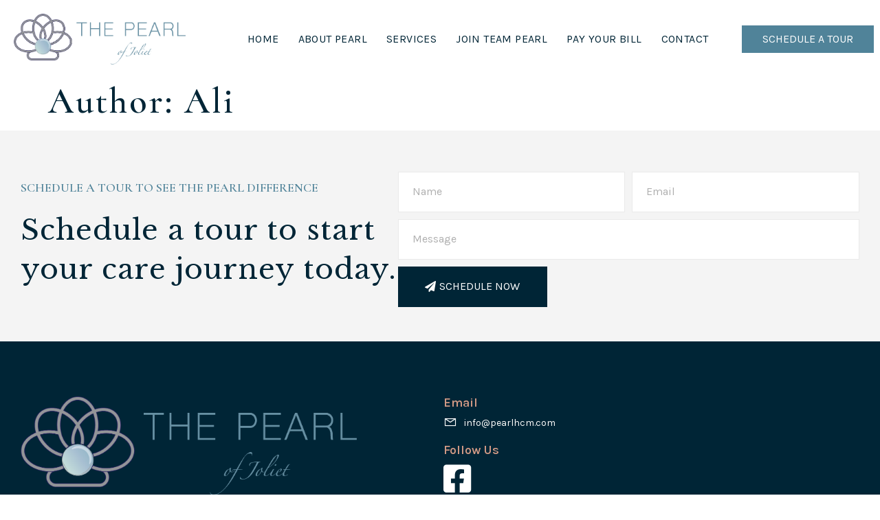

--- FILE ---
content_type: text/css
request_url: https://pearljoliet.com/wp-content/uploads/elementor/css/post-95.css?ver=1752776075
body_size: 883
content:
.elementor-kit-95{--e-global-color-primary:#002536;--e-global-color-secondary:#FFFFFF;--e-global-color-text:#7A7A7A;--e-global-color-accent:#508399;--e-global-color-8903f70:#002536;--e-global-color-b8a61c2:#508399;--e-global-color-50e49af:#01204700;--e-global-color-6b84cb6:#FFFFFF;--e-global-color-04b66f6:#F4F4F4;--e-global-color-b5b11e5:#002536;--e-global-color-ad9ba76:#EAEAEA;--e-global-typography-primary-font-family:"Cormorant";--e-global-typography-primary-font-weight:600;--e-global-typography-secondary-font-family:"Cormorant";--e-global-typography-secondary-font-weight:600;--e-global-typography-text-font-family:"Karla";--e-global-typography-text-font-size:16px;--e-global-typography-text-font-weight:400;--e-global-typography-accent-font-family:"Karla";--e-global-typography-accent-font-size:14px;--e-global-typography-accent-font-weight:400;--e-global-typography-8c437ab-font-family:"Cormorant";--e-global-typography-8c437ab-font-size:52px;--e-global-typography-8c437ab-font-weight:600;--e-global-typography-8c437ab-text-transform:uppercase;--e-global-typography-8c437ab-line-height:1em;--e-global-typography-8c437ab-letter-spacing:3px;--e-global-typography-bb09ac0-font-family:"Cormorant";--e-global-typography-bb09ac0-font-size:42px;--e-global-typography-bb09ac0-font-weight:600;--e-global-typography-bb09ac0-text-transform:uppercase;--e-global-typography-bb09ac0-line-height:1em;--e-global-typography-bb09ac0-letter-spacing:1px;--e-global-typography-7814313-font-family:"Cormorant";--e-global-typography-7814313-font-size:26px;--e-global-typography-7814313-font-weight:600;--e-global-typography-7814313-line-height:1.2em;--e-global-typography-d23295a-font-family:"Cormorant";--e-global-typography-d23295a-font-size:26px;--e-global-typography-d23295a-font-weight:800;--e-global-typography-d23295a-text-transform:uppercase;--e-global-typography-d23295a-line-height:1.1em;--e-global-typography-d23295a-letter-spacing:1px;--e-global-typography-b13b038-font-family:"Cormorant";--e-global-typography-b13b038-font-size:18px;--e-global-typography-b13b038-font-weight:800;--e-global-typography-b13b038-text-transform:uppercase;--e-global-typography-b13b038-letter-spacing:1px;--e-global-typography-2564117-font-family:"Cormorant";--e-global-typography-2564117-font-size:38px;--e-global-typography-2564117-font-weight:400;--e-global-typography-2564117-text-transform:capitalize;--e-global-typography-2564117-font-style:italic;--e-global-typography-2564117-line-height:1em;--e-global-typography-c28e7da-font-family:"Cormorant";--e-global-typography-c28e7da-font-size:20px;--e-global-typography-c28e7da-font-weight:800;--e-global-typography-6b4fb71-font-family:"Karla";--e-global-typography-6b4fb71-font-size:20px;--e-global-typography-6b4fb71-font-weight:600;--e-global-typography-6b4fb71-text-transform:uppercase;--e-global-typography-5f08d8c-font-family:"Cormorant";--e-global-typography-5f08d8c-font-size:32px;--e-global-typography-5f08d8c-font-weight:600;--e-global-typography-5f08d8c-text-transform:uppercase;--e-global-typography-5f08d8c-line-height:1em;--e-global-typography-5f08d8c-letter-spacing:1px;--e-global-typography-a8a3637-font-family:"Cormorant";--e-global-typography-a8a3637-font-size:32px;--e-global-typography-a8a3637-font-weight:600;--e-global-typography-a8a3637-line-height:1em;--e-global-typography-88838c4-font-family:"Cormorant";--e-global-typography-88838c4-font-size:21px;--e-global-typography-88838c4-font-weight:800;--e-global-typography-88838c4-line-height:1.2em;--e-global-typography-e45f09f-font-family:"Cormorant";--e-global-typography-e45f09f-font-size:24px;--e-global-typography-e45f09f-font-weight:600;--e-global-typography-e45f09f-text-transform:uppercase;--e-global-typography-e45f09f-line-height:1em;--e-global-typography-b236808-font-family:"Karla";--e-global-typography-b236808-font-size:18px;--e-global-typography-b236808-font-weight:600;--e-global-typography-b236808-line-height:1em;--e-global-typography-35ada39-font-family:"Karla";--e-global-typography-35ada39-font-size:14px;--e-global-typography-35ada39-font-weight:400;--e-global-typography-21a144d-font-family:"Cormorant";--e-global-typography-21a144d-font-size:302px;--e-global-typography-21a144d-font-weight:800;--e-global-typography-21a144d-line-height:1em;--e-global-typography-ed5c671-font-family:"Cormorant Garamond";--e-global-typography-ed5c671-font-size:20px;--e-global-typography-ed5c671-font-weight:400;--e-global-typography-ed5c671-text-transform:uppercase;color:var( --e-global-color-text );font-family:"Karla", Sans-serif;font-size:16px;font-weight:400;}.elementor-kit-95 a{color:var( --e-global-color-b8a61c2 );}.elementor-kit-95 h1{color:var( --e-global-color-8903f70 );font-family:"Cormorant", Sans-serif;font-size:52px;font-weight:600;line-height:1em;letter-spacing:3px;}.elementor-kit-95 h2{color:var( --e-global-color-8903f70 );font-family:"Cormorant", Sans-serif;font-size:42px;font-weight:600;line-height:1em;letter-spacing:1px;}.elementor-kit-95 h3{color:var( --e-global-color-8903f70 );font-family:"Cormorant", Sans-serif;font-size:32px;font-weight:600;line-height:1em;letter-spacing:1px;}.elementor-kit-95 h4{color:var( --e-global-color-8903f70 );font-family:"Cormorant", Sans-serif;font-size:26px;font-weight:800;line-height:1em;letter-spacing:1px;}.elementor-kit-95 h5{color:var( --e-global-color-8903f70 );font-family:"Cormorant", Sans-serif;font-size:20px;font-weight:800;}.elementor-kit-95 h6{color:var( --e-global-color-8903f70 );font-family:"Karla", Sans-serif;font-size:18px;font-weight:600;}.elementor-kit-95 button,.elementor-kit-95 input[type="button"],.elementor-kit-95 input[type="submit"],.elementor-kit-95 .elementor-button{font-family:var( --e-global-typography-text-font-family ), Sans-serif;font-size:var( --e-global-typography-text-font-size );font-weight:var( --e-global-typography-text-font-weight );color:var( --e-global-color-6b84cb6 );background-color:var( --e-global-color-8903f70 );border-style:solid;border-width:0px 0px 0px 0px;border-radius:0px 0px 0px 0px;padding:16px 030px 16px 30px;}.elementor-kit-95 button:hover,.elementor-kit-95 button:focus,.elementor-kit-95 input[type="button"]:hover,.elementor-kit-95 input[type="button"]:focus,.elementor-kit-95 input[type="submit"]:hover,.elementor-kit-95 input[type="submit"]:focus,.elementor-kit-95 .elementor-button:hover,.elementor-kit-95 .elementor-button:focus{background-color:var( --e-global-color-b5b11e5 );}.elementor-kit-95 label{color:var( --e-global-color-b8a61c2 );font-family:"Karla", Sans-serif;font-size:18px;font-weight:600;line-height:2.3em;}.elementor-kit-95 input:not([type="button"]):not([type="submit"]),.elementor-kit-95 textarea,.elementor-kit-95 .elementor-field-textual{font-family:var( --e-global-typography-text-font-family ), Sans-serif;font-size:var( --e-global-typography-text-font-size );font-weight:var( --e-global-typography-text-font-weight );color:var( --e-global-color-text );border-style:solid;border-width:1px 1px 1px 1px;border-color:var( --e-global-color-ad9ba76 );border-radius:0px 0px 0px 0px;}.elementor-section.elementor-section-boxed > .elementor-container{max-width:1140px;}.e-con{--container-max-width:1140px;}.elementor-widget:not(:last-child){margin-bottom:20px;}.elementor-element{--widgets-spacing:20px;}{}h1.entry-title{display:var(--page-title-display);}.elementor-kit-95 e-page-transition{background-color:#FFBC7D;}.site-header{padding-inline-end:0px;padding-inline-start:0px;}@media(max-width:1024px){.elementor-kit-95 button,.elementor-kit-95 input[type="button"],.elementor-kit-95 input[type="submit"],.elementor-kit-95 .elementor-button{font-size:var( --e-global-typography-text-font-size );}.elementor-kit-95 input:not([type="button"]):not([type="submit"]),.elementor-kit-95 textarea,.elementor-kit-95 .elementor-field-textual{font-size:var( --e-global-typography-text-font-size );}.elementor-section.elementor-section-boxed > .elementor-container{max-width:1024px;}.e-con{--container-max-width:1024px;}}@media(max-width:767px){.elementor-kit-95{--e-global-typography-8c437ab-font-size:42px;--e-global-typography-bb09ac0-font-size:32px;--e-global-typography-2564117-font-size:20px;--e-global-typography-21a144d-font-size:182px;}.elementor-kit-95 button,.elementor-kit-95 input[type="button"],.elementor-kit-95 input[type="submit"],.elementor-kit-95 .elementor-button{font-size:var( --e-global-typography-text-font-size );}.elementor-kit-95 input:not([type="button"]):not([type="submit"]),.elementor-kit-95 textarea,.elementor-kit-95 .elementor-field-textual{font-size:var( --e-global-typography-text-font-size );}.elementor-section.elementor-section-boxed > .elementor-container{max-width:767px;}.e-con{--container-max-width:767px;}}

--- FILE ---
content_type: text/css
request_url: https://pearljoliet.com/wp-content/uploads/elementor/css/post-157.css?ver=1752780627
body_size: 1624
content:
.elementor-157 .elementor-element.elementor-element-266b3904 > .elementor-container{max-width:1290px;}.elementor-157 .elementor-element.elementor-element-266b3904 > .elementor-container > .elementor-column > .elementor-widget-wrap{align-content:center;align-items:center;}.elementor-157 .elementor-element.elementor-element-266b3904:not(.elementor-motion-effects-element-type-background), .elementor-157 .elementor-element.elementor-element-266b3904 > .elementor-motion-effects-container > .elementor-motion-effects-layer{background-color:var( --e-global-color-6b84cb6 );}.elementor-157 .elementor-element.elementor-element-266b3904{transition:background 0.3s, border 0.3s, border-radius 0.3s, box-shadow 0.3s;padding:15px 0px 15px 0px;z-index:2;}.elementor-157 .elementor-element.elementor-element-266b3904 > .elementor-background-overlay{transition:background 0.3s, border-radius 0.3s, opacity 0.3s;}.elementor-157 .elementor-element.elementor-element-4f80c4a6.elementor-column > .elementor-widget-wrap{justify-content:center;}.elementor-157 .elementor-element.elementor-element-4f80c4a6 > .elementor-widget-wrap > .elementor-widget:not(.elementor-widget__width-auto):not(.elementor-widget__width-initial):not(:last-child):not(.elementor-absolute){margin-bottom:0px;}.elementor-157 .elementor-element.elementor-element-4f80c4a6 > .elementor-element-populated{margin:0px 50px 0px 0px;--e-column-margin-right:50px;--e-column-margin-left:0px;padding:5px 0px 5px 0px;}.elementor-157 .elementor-element.elementor-element-15585cf8{text-align:center;width:var( --container-widget-width, 100% );max-width:100%;--container-widget-width:100%;--container-widget-flex-grow:0;}.elementor-157 .elementor-element.elementor-element-15585cf8 img{width:100%;}.elementor-157 .elementor-element.elementor-element-15585cf8 > .elementor-widget-container{padding:0px 0px 0px 20px;}.elementor-157 .elementor-element.elementor-element-15585cf8.elementor-element{--flex-grow:0;--flex-shrink:0;}.elementor-157 .elementor-element.elementor-element-449708b5 > .elementor-element-populated{padding:0px 0px 0px 0px;}.elementor-157 .elementor-element.elementor-element-1fc4c54f .jeg-elementor-kit.jkit-nav-menu .jkit-menu > ul, .elementor-157 .elementor-element.elementor-element-1fc4c54f .jeg-elementor-kit.jkit-nav-menu .jkit-menu-wrapper:not(.active) .jkit-menu, .elementor-157 .elementor-element.elementor-element-1fc4c54f .jeg-elementor-kit.jkit-nav-menu .jkit-menu-wrapper:not(.active) .jkit-menu > li > a{display:flex;}.elementor-157 .elementor-element.elementor-element-1fc4c54f .jeg-elementor-kit.jkit-nav-menu .jkit-menu-wrapper .jkit-menu{justify-content:center;}.elementor-157 .elementor-element.elementor-element-1fc4c54f .jeg-elementor-kit.jkit-nav-menu .jkit-menu-wrapper .jkit-menu .menu-item .sub-menu .menu-item .sub-menu{left:100%;top:unset;right:unset;bottom:unset;}.elementor-157 .elementor-element.elementor-element-1fc4c54f .jeg-elementor-kit.jkit-nav-menu .jkit-menu-wrapper{height:40px;}.elementor-157 .elementor-element.elementor-element-1fc4c54f .jeg-elementor-kit.jkit-nav-menu .jkit-menu-wrapper .jkit-menu > li > a{font-family:"Karla", Sans-serif;font-size:16px;font-weight:400;text-transform:uppercase;letter-spacing:0.4px;padding:0px 0px 0px 28px;color:var( --e-global-color-8903f70 );}.elementor-157 .elementor-element.elementor-element-1fc4c54f .jeg-elementor-kit.jkit-nav-menu .jkit-menu-wrapper .jkit-menu > li > a svg{fill:var( --e-global-color-8903f70 );}.elementor-157 .elementor-element.elementor-element-1fc4c54f .jeg-elementor-kit.jkit-nav-menu .jkit-menu-wrapper .jkit-menu > li:hover > a{color:var( --e-global-color-text );}.elementor-157 .elementor-element.elementor-element-1fc4c54f .jeg-elementor-kit.jkit-nav-menu .jkit-menu-wrapper .jkit-menu > li:hover > a svg{fill:var( --e-global-color-text );}.elementor-157 .elementor-element.elementor-element-1fc4c54f .jeg-elementor-kit.jkit-nav-menu .jkit-menu-wrapper .jkit-menu > li.current-menu-item > a, .elementor-157 .elementor-element.elementor-element-1fc4c54f .jeg-elementor-kit.jkit-nav-menu .jkit-menu-wrapper .jkit-menu > li.current-menu-ancestor > a{color:var( --e-global-color-b8a61c2 );}.elementor-157 .elementor-element.elementor-element-1fc4c54f .jeg-elementor-kit.jkit-nav-menu .jkit-menu-wrapper .jkit-menu > li.current-menu-item > a svg, .elementor-157 .elementor-element.elementor-element-1fc4c54f .jeg-elementor-kit.jkit-nav-menu .jkit-menu-wrapper .jkit-menu > li.current-menu-ancestor > a svg{fill:var( --e-global-color-b8a61c2 );}.elementor-157 .elementor-element.elementor-element-1fc4c54f .jeg-elementor-kit.jkit-nav-menu .jkit-menu-wrapper .jkit-menu li.menu-item-has-children > a i, .elementor-157 .elementor-element.elementor-element-1fc4c54f .jeg-elementor-kit.jkit-nav-menu .jkit-menu-wrapper .jkit-menu li.menu-item-has-children > a svg{border-style:solid;border-width:0px 0px 0px 0px;}.elementor-157 .elementor-element.elementor-element-1fc4c54f .jeg-elementor-kit.jkit-nav-menu .jkit-menu-wrapper .jkit-menu .sub-menu li a{font-family:var( --e-global-typography-text-font-family ), Sans-serif;font-size:var( --e-global-typography-text-font-size );font-weight:var( --e-global-typography-text-font-weight );padding:20px 0px 20px 20px;}.elementor-157 .elementor-element.elementor-element-1fc4c54f .jeg-elementor-kit.jkit-nav-menu .jkit-menu-wrapper .jkit-menu .sub-menu li > a{color:var( --e-global-color-8903f70 );}.elementor-157 .elementor-element.elementor-element-1fc4c54f .jeg-elementor-kit.jkit-nav-menu .jkit-menu-wrapper .jkit-menu .sub-menu li > a svg{fill:var( --e-global-color-8903f70 );}.elementor-157 .elementor-element.elementor-element-1fc4c54f .jeg-elementor-kit.jkit-nav-menu .jkit-menu-wrapper .jkit-menu .sub-menu li:hover > a{color:var( --e-global-color-text );}.elementor-157 .elementor-element.elementor-element-1fc4c54f .jeg-elementor-kit.jkit-nav-menu .jkit-menu-wrapper .jkit-menu .sub-menu li:hover > a svg{fill:var( --e-global-color-text );}.elementor-157 .elementor-element.elementor-element-1fc4c54f .jeg-elementor-kit.jkit-nav-menu .jkit-menu-wrapper .jkit-menu .sub-menu li.current-menu-item > a{color:var( --e-global-color-b8a61c2 );}.elementor-157 .elementor-element.elementor-element-1fc4c54f .jeg-elementor-kit.jkit-nav-menu .jkit-menu-wrapper .jkit-menu .sub-menu li.current-menu-item > a svg{fill:var( --e-global-color-b8a61c2 );}.elementor-157 .elementor-element.elementor-element-1fc4c54f .jeg-elementor-kit.jkit-nav-menu .jkit-menu-wrapper .jkit-menu li.menu-item-has-children .sub-menu{min-width:220px;}.elementor-157 .elementor-element.elementor-element-1fc4c54f .jeg-elementor-kit.jkit-nav-menu .jkit-hamburger-menu{float:right;background-color:#02010100;border-style:solid;}.elementor-157 .elementor-element.elementor-element-1fc4c54f .jeg-elementor-kit.jkit-nav-menu .jkit-menu-wrapper .jkit-nav-identity-panel .jkit-close-menu{background-color:#02010100;border-style:solid;}.elementor-157 .elementor-element.elementor-element-1fc4c54f .jeg-elementor-kit.jkit-nav-menu .jkit-menu-wrapper .jkit-nav-identity-panel .jkit-nav-site-title .jkit-nav-logo img{object-fit:cover;}.elementor-157 .elementor-element.elementor-element-1fc4c54f > .elementor-widget-container{padding:0px 20px 0px 0px;}.elementor-157 .elementor-element.elementor-element-4d4fd1a9 .elementor-button{font-family:"Karla", Sans-serif;font-size:16px;font-weight:400;text-transform:uppercase;fill:#FFFFFF;color:#FFFFFF;background-color:#508399;border-style:solid;border-width:0px 0px 0px 0px;border-radius:0px 0px 0px 0px;padding:12px 30px 12px 30px;}.elementor-157 .elementor-element.elementor-element-4d4fd1a9 .elementor-button:hover, .elementor-157 .elementor-element.elementor-element-4d4fd1a9 .elementor-button:focus{background-color:#002536;}.elementor-157 .elementor-element.elementor-element-4d4fd1a9 > .elementor-widget-container{margin:0px 0px 0px 0px;}@media(min-width:768px){.elementor-157 .elementor-element.elementor-element-4f80c4a6{width:25%;}.elementor-157 .elementor-element.elementor-element-449708b5{width:58%;}.elementor-157 .elementor-element.elementor-element-42c2b81a{width:16.307%;}}@media(max-width:1024px) and (min-width:768px){.elementor-157 .elementor-element.elementor-element-4f80c4a6{width:50%;}.elementor-157 .elementor-element.elementor-element-449708b5{width:50%;}}@media(max-width:1024px){.elementor-157 .elementor-element.elementor-element-266b3904{padding:20px 10px 20px 10px;z-index:7;}.elementor-157 .elementor-element.elementor-element-4f80c4a6 > .elementor-element-populated{margin:0px 0px 0px 0px;--e-column-margin-right:0px;--e-column-margin-left:0px;}.elementor-157 .elementor-element.elementor-element-15585cf8{text-align:left;}.elementor-157 .elementor-element.elementor-element-15585cf8 img{width:62%;}.elementor-157 .elementor-element.elementor-element-15585cf8 > .elementor-widget-container{padding:0px 0px 0px 0px;}.elementor-157 .elementor-element.elementor-element-1fc4c54f .jeg-elementor-kit.jkit-nav-menu.break-point-mobile .jkit-menu-wrapper{background-color:var( --e-global-color-8903f70 );}.elementor-157 .elementor-element.elementor-element-1fc4c54f .jeg-elementor-kit.jkit-nav-menu.break-point-tablet .jkit-menu-wrapper{background-color:var( --e-global-color-8903f70 );}.elementor-157 .elementor-element.elementor-element-1fc4c54f .jeg-elementor-kit.jkit-nav-menu .jkit-menu-wrapper{padding:0px 0px 0px 0px;margin:0px 0px 0px 0px;border-radius:0px 0px 0px 0px;}.elementor-157 .elementor-element.elementor-element-1fc4c54f .jeg-elementor-kit.jkit-nav-menu .jkit-menu-wrapper .jkit-menu > li > a{padding:0px 20px 10px 20px;color:var( --e-global-color-6b84cb6 );}.elementor-157 .elementor-element.elementor-element-1fc4c54f .jeg-elementor-kit.jkit-nav-menu .jkit-menu-wrapper .jkit-menu > li > a svg{fill:var( --e-global-color-6b84cb6 );}.elementor-157 .elementor-element.elementor-element-1fc4c54f .jeg-elementor-kit.jkit-nav-menu .jkit-menu-wrapper .jkit-menu > li:hover > a{color:var( --e-global-color-secondary );}.elementor-157 .elementor-element.elementor-element-1fc4c54f .jeg-elementor-kit.jkit-nav-menu .jkit-menu-wrapper .jkit-menu > li:hover > a svg{fill:var( --e-global-color-secondary );}.elementor-157 .elementor-element.elementor-element-1fc4c54f .jeg-elementor-kit.jkit-nav-menu .jkit-menu-wrapper .jkit-menu > li.current-menu-item > a, .elementor-157 .elementor-element.elementor-element-1fc4c54f .jeg-elementor-kit.jkit-nav-menu .jkit-menu-wrapper .jkit-menu > li.current-menu-ancestor > a{color:var( --e-global-color-04b66f6 );}.elementor-157 .elementor-element.elementor-element-1fc4c54f .jeg-elementor-kit.jkit-nav-menu .jkit-menu-wrapper .jkit-menu > li.current-menu-item > a svg, .elementor-157 .elementor-element.elementor-element-1fc4c54f .jeg-elementor-kit.jkit-nav-menu .jkit-menu-wrapper .jkit-menu > li.current-menu-ancestor > a svg{fill:var( --e-global-color-04b66f6 );}.elementor-157 .elementor-element.elementor-element-1fc4c54f .jeg-elementor-kit.jkit-nav-menu .jkit-menu-wrapper .jkit-menu li.menu-item-has-children > a i{color:var( --e-global-color-6b84cb6 );}.elementor-157 .elementor-element.elementor-element-1fc4c54f .jeg-elementor-kit.jkit-nav-menu .jkit-menu-wrapper .jkit-menu li.menu-item-has-children > a svg{fill:var( --e-global-color-6b84cb6 );}.elementor-157 .elementor-element.elementor-element-1fc4c54f .jeg-elementor-kit.jkit-nav-menu .jkit-menu-wrapper .jkit-menu li.menu-item-has-children > a i, .elementor-157 .elementor-element.elementor-element-1fc4c54f .jeg-elementor-kit.jkit-nav-menu .jkit-menu-wrapper .jkit-menu li.menu-item-has-children > a svg{border-width:0px 0px 0px 0px;}.elementor-157 .elementor-element.elementor-element-1fc4c54f .jeg-elementor-kit.jkit-nav-menu .jkit-menu-wrapper .jkit-menu .sub-menu li a{font-size:var( --e-global-typography-text-font-size );padding:0px 0px 10px 0px;}.elementor-157 .elementor-element.elementor-element-1fc4c54f .jeg-elementor-kit.jkit-nav-menu .jkit-menu-wrapper .jkit-menu .sub-menu li > a{color:var( --e-global-color-6b84cb6 );}.elementor-157 .elementor-element.elementor-element-1fc4c54f .jeg-elementor-kit.jkit-nav-menu .jkit-menu-wrapper .jkit-menu .sub-menu li > a svg{fill:var( --e-global-color-6b84cb6 );}.elementor-157 .elementor-element.elementor-element-1fc4c54f .jeg-elementor-kit.jkit-nav-menu .jkit-menu-wrapper .jkit-menu .sub-menu li:hover > a{color:var( --e-global-color-text );}.elementor-157 .elementor-element.elementor-element-1fc4c54f .jeg-elementor-kit.jkit-nav-menu .jkit-menu-wrapper .jkit-menu .sub-menu li:hover > a svg{fill:var( --e-global-color-text );}.elementor-157 .elementor-element.elementor-element-1fc4c54f .jeg-elementor-kit.jkit-nav-menu .jkit-menu-wrapper .jkit-menu .sub-menu li.current-menu-item > a{color:var( --e-global-color-b8a61c2 );}.elementor-157 .elementor-element.elementor-element-1fc4c54f .jeg-elementor-kit.jkit-nav-menu .jkit-menu-wrapper .jkit-menu .sub-menu li.current-menu-item > a svg{fill:var( --e-global-color-b8a61c2 );}.elementor-157 .elementor-element.elementor-element-1fc4c54f .jeg-elementor-kit.jkit-nav-menu .jkit-menu-wrapper .jkit-menu li.menu-item-has-children .sub-menu{padding:0px 0px 0px 40px;}.elementor-157 .elementor-element.elementor-element-1fc4c54f .jeg-elementor-kit.jkit-nav-menu .jkit-hamburger-menu{float:right;border-width:0px 0px 0px 0px;color:var( --e-global-color-8903f70 );padding:0px 10px 0px 0px;}.elementor-157 .elementor-element.elementor-element-1fc4c54f .jeg-elementor-kit.jkit-nav-menu .jkit-hamburger-menu i{font-size:22px;}.elementor-157 .elementor-element.elementor-element-1fc4c54f .jeg-elementor-kit.jkit-nav-menu .jkit-hamburger-menu svg{width:22px;fill:var( --e-global-color-8903f70 );}.elementor-157 .elementor-element.elementor-element-1fc4c54f .jeg-elementor-kit.jkit-nav-menu .jkit-menu-wrapper .jkit-nav-identity-panel .jkit-close-menu{border-width:0px 0px 0px 0px;color:var( --e-global-color-b8a61c2 );padding:0px 0px 0px 0px;}.elementor-157 .elementor-element.elementor-element-1fc4c54f .jeg-elementor-kit.jkit-nav-menu .jkit-menu-wrapper .jkit-nav-identity-panel .jkit-close-menu svg{fill:var( --e-global-color-b8a61c2 );}.elementor-157 .elementor-element.elementor-element-1fc4c54f .jeg-elementor-kit.jkit-nav-menu .jkit-menu-wrapper .jkit-nav-identity-panel .jkit-nav-site-title .jkit-nav-logo img{max-width:260px;object-fit:cover;}.elementor-157 .elementor-element.elementor-element-1fc4c54f .jeg-elementor-kit.jkit-nav-menu .jkit-menu-wrapper .jkit-nav-identity-panel .jkit-nav-site-title .jkit-nav-logo{margin:20px 0px 20px 20px;padding:0px 0px 0px 0px;}.elementor-157 .elementor-element.elementor-element-1fc4c54f > .elementor-widget-container{margin:0px 0px 0px 0px;}}@media(max-width:767px){.elementor-157 .elementor-element.elementor-element-4f80c4a6{width:50%;}.elementor-157 .elementor-element.elementor-element-15585cf8 img{width:100%;}.elementor-157 .elementor-element.elementor-element-449708b5{width:50%;}.elementor-157 .elementor-element.elementor-element-1fc4c54f .jeg-elementor-kit.jkit-nav-menu .jkit-menu-wrapper .jkit-menu .sub-menu li a{font-size:var( --e-global-typography-text-font-size );}.elementor-157 .elementor-element.elementor-element-1fc4c54f .jeg-elementor-kit.jkit-nav-menu .jkit-menu-wrapper .jkit-nav-identity-panel .jkit-nav-site-title .jkit-nav-logo img{max-width:240px;}}@media (max-width: 1024px) {.elementor-element.elementor-element-1fc4c54f .jeg-elementor-kit.jkit-nav-menu .jkit-hamburger-menu { display: block; } }@media (max-width: 1024px) {.elementor-element.elementor-element-1fc4c54f .jeg-elementor-kit.jkit-nav-menu .jkit-menu-wrapper { width: 100%; max-width: 360px; border-radius: 0; background-color: #f7f7f7; width: 100%; position: fixed; top: 0; left: -110%; height: 100%!important; box-shadow: 0 10px 30px 0 rgba(255,165,0,0); overflow-y: auto; overflow-x: hidden; padding-top: 0; padding-left: 0; padding-right: 0; display: flex; flex-direction: column-reverse; justify-content: flex-end; -moz-transition: left .6s cubic-bezier(.6,.1,.68,.53), width .6s; -webkit-transition: left .6s cubic-bezier(.6,.1,.68,.53), width .6s; -o-transition: left .6s cubic-bezier(.6,.1,.68,.53), width .6s; -ms-transition: left .6s cubic-bezier(.6,.1,.68,.53), width .6s; transition: left .6s cubic-bezier(.6,.1,.68,.53), width .6s; } }@media (max-width: 1024px) {.elementor-element.elementor-element-1fc4c54f .jeg-elementor-kit.jkit-nav-menu .jkit-menu-wrapper.active { left: 0; } }@media (max-width: 1024px) {.elementor-element.elementor-element-1fc4c54f .jeg-elementor-kit.jkit-nav-menu .jkit-menu-wrapper .jkit-menu-container { overflow-y: hidden; } }@media (max-width: 1024px) {.elementor-element.elementor-element-1fc4c54f .jeg-elementor-kit.jkit-nav-menu .jkit-menu-wrapper .jkit-nav-identity-panel { padding: 10px 0px 10px 0px; display: block; position: relative; z-index: 5; width: 100%; } }@media (max-width: 1024px) {.elementor-element.elementor-element-1fc4c54f .jeg-elementor-kit.jkit-nav-menu .jkit-menu-wrapper .jkit-nav-identity-panel .jkit-nav-site-title { display: inline-block; } }@media (max-width: 1024px) {.elementor-element.elementor-element-1fc4c54f .jeg-elementor-kit.jkit-nav-menu .jkit-menu-wrapper .jkit-nav-identity-panel .jkit-close-menu { display: block; } }@media (max-width: 1024px) {.elementor-element.elementor-element-1fc4c54f .jeg-elementor-kit.jkit-nav-menu .jkit-menu-wrapper .jkit-menu { display: block; height: 100%; overflow-y: auto; } }@media (max-width: 1024px) {.elementor-element.elementor-element-1fc4c54f .jeg-elementor-kit.jkit-nav-menu .jkit-menu-wrapper .jkit-menu li.menu-item-has-children > a i { margin-left: auto; border: 1px solid var(--jkit-border-color); border-radius: 3px; padding: 4px 15px; } }@media (max-width: 1024px) {.elementor-element.elementor-element-1fc4c54f .jeg-elementor-kit.jkit-nav-menu .jkit-menu-wrapper .jkit-menu li.menu-item-has-children > a svg { margin-left: auto; border: 1px solid var(--jkit-border-color); border-radius: 3px; } }@media (max-width: 1024px) {.elementor-element.elementor-element-1fc4c54f .jeg-elementor-kit.jkit-nav-menu .jkit-menu-wrapper .jkit-menu li.menu-item-has-children .sub-menu { position: inherit; box-shadow: none; background: none; } }@media (max-width: 1024px) {.elementor-element.elementor-element-1fc4c54f .jeg-elementor-kit.jkit-nav-menu .jkit-menu-wrapper .jkit-menu li { display: block; width: 100%; position: inherit; } }@media (max-width: 1024px) {.elementor-element.elementor-element-1fc4c54f .jeg-elementor-kit.jkit-nav-menu .jkit-menu-wrapper .jkit-menu li .sub-menu { display: none; max-height: 2500px; opacity: 0; visibility: hidden; transition: max-height 5s ease-out; } }@media (max-width: 1024px) {.elementor-element.elementor-element-1fc4c54f .jeg-elementor-kit.jkit-nav-menu .jkit-menu-wrapper .jkit-menu li .sub-menu.dropdown-open { display: block; opacity: 1; visibility: visible; } }@media (max-width: 1024px) {.elementor-element.elementor-element-1fc4c54f .jeg-elementor-kit.jkit-nav-menu .jkit-menu-wrapper .jkit-menu li a { display: block; } }@media (max-width: 1024px) {.elementor-element.elementor-element-1fc4c54f .jeg-elementor-kit.jkit-nav-menu .jkit-menu-wrapper .jkit-menu li a i { float: right; } }@media (max-width: 1024px) {.elementor-element.elementor-element-1fc4c54f .jeg-elementor-kit.jkit-nav-menu .jkit-menu-wrapper .jkit-menu li a svg { float: right } }@media (min-width: 1025px) {.elementor-element.elementor-element-1fc4c54f .jeg-elementor-kit.jkit-nav-menu .jkit-menu-wrapper .jkit-menu-container { height: 100%; } }@media (max-width: 1024px) {.admin-bar .elementor-element.elementor-element-1fc4c54f .jeg-elementor-kit.jkit-nav-menu .jkit-menu-wrapper { top: 32px; } }@media (max-width: 782px) {.admin-bar .elementor-element.elementor-element-1fc4c54f .jeg-elementor-kit.jkit-nav-menu .jkit-menu-wrapper { top: 46px; } }

--- FILE ---
content_type: text/css
request_url: https://pearljoliet.com/wp-content/uploads/elementor/css/post-161.css?ver=1752789225
body_size: 1884
content:
.elementor-161 .elementor-element.elementor-element-38773e6c > .elementor-container{max-width:1290px;}.elementor-161 .elementor-element.elementor-element-38773e6c:not(.elementor-motion-effects-element-type-background), .elementor-161 .elementor-element.elementor-element-38773e6c > .elementor-motion-effects-container > .elementor-motion-effects-layer{background-color:var( --e-global-color-04b66f6 );}.elementor-161 .elementor-element.elementor-element-38773e6c{transition:background 0.3s, border 0.3s, border-radius 0.3s, box-shadow 0.3s;padding:60px 30px 50px 30px;}.elementor-161 .elementor-element.elementor-element-38773e6c > .elementor-background-overlay{transition:background 0.3s, border-radius 0.3s, opacity 0.3s;}.elementor-161 .elementor-element.elementor-element-7d0f1371 > .elementor-element-populated{margin:10px 0px 0px 0px;--e-column-margin-right:0px;--e-column-margin-left:0px;}.elementor-161 .elementor-element.elementor-element-6f0f1580{text-align:left;color:var( --e-global-color-b8a61c2 );font-family:"Cormorant Garamond", Sans-serif;font-size:18px;font-weight:600;text-transform:uppercase;}.elementor-161 .elementor-element.elementor-element-6f0f1580 > .elementor-widget-container{margin:0px 0px -15px 0px;}.elementor-161 .elementor-element.elementor-element-7b92cd90{text-align:left;}.elementor-161 .elementor-element.elementor-element-7b92cd90 .elementor-heading-title{color:var( --e-global-color-8903f70 );font-family:"Libre Baskerville", Sans-serif;font-size:41px;font-weight:400;line-height:1.4em;letter-spacing:1px;}.elementor-161 .elementor-element.elementor-element-7b92cd90 > .elementor-widget-container{margin:0px 0px 0px 0px;}.elementor-bc-flex-widget .elementor-161 .elementor-element.elementor-element-caf613.elementor-column .elementor-widget-wrap{align-items:center;}.elementor-161 .elementor-element.elementor-element-caf613.elementor-column.elementor-element[data-element_type="column"] > .elementor-widget-wrap.elementor-element-populated{align-content:center;align-items:center;}.elementor-161 .elementor-element.elementor-element-caf613 > .elementor-element-populated{margin:0px 0px 0px 0px;--e-column-margin-right:0px;--e-column-margin-left:0px;}.elementor-161 .elementor-element.elementor-element-c76d41e .elementor-field-group{padding-right:calc( 10px/2 );padding-left:calc( 10px/2 );margin-bottom:10px;}.elementor-161 .elementor-element.elementor-element-c76d41e .elementor-form-fields-wrapper{margin-left:calc( -10px/2 );margin-right:calc( -10px/2 );margin-bottom:-10px;}.elementor-161 .elementor-element.elementor-element-c76d41e .elementor-field-group.recaptcha_v3-bottomleft, .elementor-161 .elementor-element.elementor-element-c76d41e .elementor-field-group.recaptcha_v3-bottomright{margin-bottom:0;}body.rtl .elementor-161 .elementor-element.elementor-element-c76d41e .elementor-labels-inline .elementor-field-group > label{padding-left:0px;}body:not(.rtl) .elementor-161 .elementor-element.elementor-element-c76d41e .elementor-labels-inline .elementor-field-group > label{padding-right:0px;}body .elementor-161 .elementor-element.elementor-element-c76d41e .elementor-labels-above .elementor-field-group > label{padding-bottom:0px;}.elementor-161 .elementor-element.elementor-element-c76d41e .elementor-field-type-html{padding-bottom:0px;}.elementor-161 .elementor-element.elementor-element-c76d41e .elementor-field-group:not(.elementor-field-type-upload) .elementor-field:not(.elementor-select-wrapper){background-color:#ffffff;}.elementor-161 .elementor-element.elementor-element-c76d41e .elementor-field-group .elementor-select-wrapper select{background-color:#ffffff;}.elementor-161 .elementor-element.elementor-element-c76d41e .e-form__buttons__wrapper__button-next{color:#ffffff;}.elementor-161 .elementor-element.elementor-element-c76d41e .elementor-button[type="submit"]{color:#ffffff;}.elementor-161 .elementor-element.elementor-element-c76d41e .elementor-button[type="submit"] svg *{fill:#ffffff;}.elementor-161 .elementor-element.elementor-element-c76d41e .e-form__buttons__wrapper__button-previous{color:#ffffff;}.elementor-161 .elementor-element.elementor-element-c76d41e .e-form__buttons__wrapper__button-next:hover{color:#ffffff;}.elementor-161 .elementor-element.elementor-element-c76d41e .elementor-button[type="submit"]:hover{color:#ffffff;}.elementor-161 .elementor-element.elementor-element-c76d41e .elementor-button[type="submit"]:hover svg *{fill:#ffffff;}.elementor-161 .elementor-element.elementor-element-c76d41e .e-form__buttons__wrapper__button-previous:hover{color:#ffffff;}.elementor-161 .elementor-element.elementor-element-c76d41e .elementor-button{padding:20px 20px 20px 20px;}.elementor-161 .elementor-element.elementor-element-c76d41e{--e-form-steps-indicators-spacing:12px;--e-form-steps-indicator-padding:30px;--e-form-steps-indicator-inactive-secondary-color:#ffffff;--e-form-steps-indicator-active-secondary-color:#ffffff;--e-form-steps-indicator-completed-secondary-color:#ffffff;--e-form-steps-divider-width:1px;--e-form-steps-divider-gap:10px;}.elementor-161 .elementor-element.elementor-element-1539b801 > .elementor-container{max-width:1290px;}.elementor-161 .elementor-element.elementor-element-1539b801:not(.elementor-motion-effects-element-type-background), .elementor-161 .elementor-element.elementor-element-1539b801 > .elementor-motion-effects-container > .elementor-motion-effects-layer{background-color:var( --e-global-color-8903f70 );}.elementor-161 .elementor-element.elementor-element-1539b801 > .elementor-background-overlay{opacity:0.02;}.elementor-161 .elementor-element.elementor-element-1539b801{transition:background 0.3s, border 0.3s, border-radius 0.3s, box-shadow 0.3s;margin-top:0px;margin-bottom:0px;padding:80px 20px 20px 30px;z-index:0;}.elementor-161 .elementor-element.elementor-element-82afe64 > .elementor-element-populated{padding:0px 0px 0px 0px;}.elementor-161 .elementor-element.elementor-element-1e54eae2 > .elementor-container{max-width:1290px;}.elementor-161 .elementor-element.elementor-element-1e54eae2{margin-top:0px;margin-bottom:0px;padding:0px 0px 50px 0px;}.elementor-161 .elementor-element.elementor-element-57183ce4 > .elementor-element-populated{margin:0px 40px 0px 0px;--e-column-margin-right:40px;--e-column-margin-left:0px;}.elementor-161 .elementor-element.elementor-element-54a3f4e2{text-align:left;}.elementor-161 .elementor-element.elementor-element-54a3f4e2 img{width:85%;}.elementor-161 .elementor-element.elementor-element-1b32d0c5{color:var( --e-global-color-6b84cb6 );font-family:var( --e-global-typography-35ada39-font-family ), Sans-serif;font-size:var( --e-global-typography-35ada39-font-size );font-weight:var( --e-global-typography-35ada39-font-weight );line-height:var( --e-global-typography-35ada39-line-height );letter-spacing:var( --e-global-typography-35ada39-letter-spacing );word-spacing:var( --e-global-typography-35ada39-word-spacing );}.elementor-161 .elementor-element.elementor-element-cc116e4 > .elementor-widget-wrap > .elementor-widget:not(.elementor-widget__width-auto):not(.elementor-widget__width-initial):not(:last-child):not(.elementor-absolute){margin-bottom:10px;}.elementor-161 .elementor-element.elementor-element-472456dd .elementor-heading-title{color:#D49B86;font-family:var( --e-global-typography-b236808-font-family ), Sans-serif;font-size:var( --e-global-typography-b236808-font-size );font-weight:var( --e-global-typography-b236808-font-weight );line-height:var( --e-global-typography-b236808-line-height );letter-spacing:var( --e-global-typography-b236808-letter-spacing );word-spacing:var( --e-global-typography-b236808-word-spacing );}.elementor-161 .elementor-element.elementor-element-7a377d69 .elementor-icon-list-items:not(.elementor-inline-items) .elementor-icon-list-item:not(:last-child){padding-bottom:calc(10px/2);}.elementor-161 .elementor-element.elementor-element-7a377d69 .elementor-icon-list-items:not(.elementor-inline-items) .elementor-icon-list-item:not(:first-child){margin-top:calc(10px/2);}.elementor-161 .elementor-element.elementor-element-7a377d69 .elementor-icon-list-items.elementor-inline-items .elementor-icon-list-item{margin-right:calc(10px/2);margin-left:calc(10px/2);}.elementor-161 .elementor-element.elementor-element-7a377d69 .elementor-icon-list-items.elementor-inline-items{margin-right:calc(-10px/2);margin-left:calc(-10px/2);}body.rtl .elementor-161 .elementor-element.elementor-element-7a377d69 .elementor-icon-list-items.elementor-inline-items .elementor-icon-list-item:after{left:calc(-10px/2);}body:not(.rtl) .elementor-161 .elementor-element.elementor-element-7a377d69 .elementor-icon-list-items.elementor-inline-items .elementor-icon-list-item:after{right:calc(-10px/2);}.elementor-161 .elementor-element.elementor-element-7a377d69 .elementor-icon-list-icon i{color:#FFFFFF;transition:color 0.3s;}.elementor-161 .elementor-element.elementor-element-7a377d69 .elementor-icon-list-icon svg{fill:#FFFFFF;transition:fill 0.3s;}.elementor-161 .elementor-element.elementor-element-7a377d69 .elementor-icon-list-item:hover .elementor-icon-list-icon i{color:var( --e-global-color-b8a61c2 );}.elementor-161 .elementor-element.elementor-element-7a377d69 .elementor-icon-list-item:hover .elementor-icon-list-icon svg{fill:var( --e-global-color-b8a61c2 );}.elementor-161 .elementor-element.elementor-element-7a377d69{--e-icon-list-icon-size:20px;--icon-vertical-offset:0px;}.elementor-161 .elementor-element.elementor-element-7a377d69 .elementor-icon-list-item > .elementor-icon-list-text, .elementor-161 .elementor-element.elementor-element-7a377d69 .elementor-icon-list-item > a{font-family:var( --e-global-typography-35ada39-font-family ), Sans-serif;font-size:var( --e-global-typography-35ada39-font-size );font-weight:var( --e-global-typography-35ada39-font-weight );line-height:var( --e-global-typography-35ada39-line-height );letter-spacing:var( --e-global-typography-35ada39-letter-spacing );word-spacing:var( --e-global-typography-35ada39-word-spacing );}.elementor-161 .elementor-element.elementor-element-7a377d69 .elementor-icon-list-text{color:#FFFEFC;transition:color 0.3s;}.elementor-161 .elementor-element.elementor-element-7a377d69 .elementor-icon-list-item:hover .elementor-icon-list-text{color:var( --e-global-color-b8a61c2 );}.elementor-161 .elementor-element.elementor-element-7a377d69 > .elementor-widget-container{margin:0px 0px 10px 0px;}.elementor-161 .elementor-element.elementor-element-41a4c356 .elementor-heading-title{color:#D49B86;font-family:var( --e-global-typography-b236808-font-family ), Sans-serif;font-size:var( --e-global-typography-b236808-font-size );font-weight:var( --e-global-typography-b236808-font-weight );line-height:var( --e-global-typography-b236808-line-height );letter-spacing:var( --e-global-typography-b236808-letter-spacing );word-spacing:var( --e-global-typography-b236808-word-spacing );}.elementor-161 .elementor-element.elementor-element-1c0540df .elementor-icon-list-items:not(.elementor-inline-items) .elementor-icon-list-item:not(:last-child){padding-bottom:calc(16px/2);}.elementor-161 .elementor-element.elementor-element-1c0540df .elementor-icon-list-items:not(.elementor-inline-items) .elementor-icon-list-item:not(:first-child){margin-top:calc(16px/2);}.elementor-161 .elementor-element.elementor-element-1c0540df .elementor-icon-list-items.elementor-inline-items .elementor-icon-list-item{margin-right:calc(16px/2);margin-left:calc(16px/2);}.elementor-161 .elementor-element.elementor-element-1c0540df .elementor-icon-list-items.elementor-inline-items{margin-right:calc(-16px/2);margin-left:calc(-16px/2);}body.rtl .elementor-161 .elementor-element.elementor-element-1c0540df .elementor-icon-list-items.elementor-inline-items .elementor-icon-list-item:after{left:calc(-16px/2);}body:not(.rtl) .elementor-161 .elementor-element.elementor-element-1c0540df .elementor-icon-list-items.elementor-inline-items .elementor-icon-list-item:after{right:calc(-16px/2);}.elementor-161 .elementor-element.elementor-element-1c0540df .elementor-icon-list-icon i{color:var( --e-global-color-6b84cb6 );transition:color 0.3s;}.elementor-161 .elementor-element.elementor-element-1c0540df .elementor-icon-list-icon svg{fill:var( --e-global-color-6b84cb6 );transition:fill 0.3s;}.elementor-161 .elementor-element.elementor-element-1c0540df .elementor-icon-list-item:hover .elementor-icon-list-icon i{color:var( --e-global-color-b8a61c2 );}.elementor-161 .elementor-element.elementor-element-1c0540df .elementor-icon-list-item:hover .elementor-icon-list-icon svg{fill:var( --e-global-color-b8a61c2 );}.elementor-161 .elementor-element.elementor-element-1c0540df{--e-icon-list-icon-size:46px;--icon-vertical-offset:0px;}.elementor-161 .elementor-element.elementor-element-1c0540df .elementor-icon-list-text{transition:color 0.3s;}.elementor-161 .elementor-element.elementor-element-1c0540df > .elementor-widget-container{margin:0px 0px 0px 0px;}.elementor-161 .elementor-element.elementor-element-57a90fd9{--divider-border-style:solid;--divider-color:#FFFFFF26;--divider-border-width:1px;}.elementor-161 .elementor-element.elementor-element-57a90fd9 .elementor-divider-separator{width:100%;margin:0 auto;margin-center:0;}.elementor-161 .elementor-element.elementor-element-57a90fd9 .elementor-divider{text-align:center;padding-top:2px;padding-bottom:2px;}.elementor-161 .elementor-element.elementor-element-2ff3de3c > .elementor-container{max-width:1290px;}.elementor-161 .elementor-element.elementor-element-243af26e{text-align:left;color:var( --e-global-color-6b84cb6 );font-family:"Karla", Sans-serif;font-size:14px;font-weight:400;}.elementor-161 .elementor-element.elementor-element-243af26e > .elementor-widget-container{margin:0px 0px 0px 0px;}.elementor-161 .elementor-element.elementor-element-58868f35{text-align:right;color:var( --e-global-color-6b84cb6 );font-family:"Karla", Sans-serif;font-size:14px;font-weight:400;}.elementor-161 .elementor-element.elementor-element-58868f35 > .elementor-widget-container{margin:0px 0px 0px 0px;}@media(min-width:768px){.elementor-161 .elementor-element.elementor-element-7d0f1371{width:44.961%;}.elementor-161 .elementor-element.elementor-element-caf613{width:55.039%;}}@media(max-width:1024px) and (min-width:768px){.elementor-161 .elementor-element.elementor-element-7d0f1371{width:100%;}.elementor-161 .elementor-element.elementor-element-caf613{width:100%;}.elementor-161 .elementor-element.elementor-element-57183ce4{width:50%;}}@media(max-width:1024px){.elementor-161 .elementor-element.elementor-element-38773e6c{padding:60px 10px 60px 10px;}.elementor-161 .elementor-element.elementor-element-7d0f1371 > .elementor-element-populated{margin:0px 0px 30px 0px;--e-column-margin-right:0px;--e-column-margin-left:0px;}.elementor-161 .elementor-element.elementor-element-82afe64 > .elementor-element-populated{padding:0px 20px 0px 20px;}.elementor-161 .elementor-element.elementor-element-1e54eae2{padding:20px 0px 50px 0px;}.elementor-161 .elementor-element.elementor-element-57183ce4 > .elementor-element-populated{margin:0px 40px 50px 0px;--e-column-margin-right:40px;--e-column-margin-left:0px;padding:0px 0px 0px 0px;}.elementor-161 .elementor-element.elementor-element-54a3f4e2 img{width:60%;max-width:100%;}.elementor-161 .elementor-element.elementor-element-1b32d0c5{font-size:var( --e-global-typography-35ada39-font-size );line-height:var( --e-global-typography-35ada39-line-height );letter-spacing:var( --e-global-typography-35ada39-letter-spacing );word-spacing:var( --e-global-typography-35ada39-word-spacing );}.elementor-161 .elementor-element.elementor-element-472456dd .elementor-heading-title{font-size:var( --e-global-typography-b236808-font-size );line-height:var( --e-global-typography-b236808-line-height );letter-spacing:var( --e-global-typography-b236808-letter-spacing );word-spacing:var( --e-global-typography-b236808-word-spacing );}.elementor-161 .elementor-element.elementor-element-7a377d69{--e-icon-list-icon-size:14px;}.elementor-161 .elementor-element.elementor-element-7a377d69 .elementor-icon-list-item > .elementor-icon-list-text, .elementor-161 .elementor-element.elementor-element-7a377d69 .elementor-icon-list-item > a{font-size:var( --e-global-typography-35ada39-font-size );line-height:var( --e-global-typography-35ada39-line-height );letter-spacing:var( --e-global-typography-35ada39-letter-spacing );word-spacing:var( --e-global-typography-35ada39-word-spacing );}.elementor-161 .elementor-element.elementor-element-41a4c356 .elementor-heading-title{font-size:var( --e-global-typography-b236808-font-size );line-height:var( --e-global-typography-b236808-line-height );letter-spacing:var( --e-global-typography-b236808-letter-spacing );word-spacing:var( --e-global-typography-b236808-word-spacing );}.elementor-161 .elementor-element.elementor-element-57a90fd9 .elementor-divider-separator{width:100%;}.elementor-161 .elementor-element.elementor-element-2ff3de3c{padding:0px 0px 10px 0px;}.elementor-161 .elementor-element.elementor-element-302a820f > .elementor-element-populated{padding:0px 0px 0px 0px;}.elementor-161 .elementor-element.elementor-element-18b12fcb > .elementor-element-populated{padding:0px 0px 0px 0px;}}@media(max-width:767px){.elementor-161 .elementor-element.elementor-element-7d0f1371 > .elementor-element-populated{padding:0px 10px 0px 10px;}.elementor-161 .elementor-element.elementor-element-6f0f1580{text-align:center;}.elementor-161 .elementor-element.elementor-element-7b92cd90{text-align:center;}.elementor-161 .elementor-element.elementor-element-7b92cd90 .elementor-heading-title{font-size:34px;}.elementor-161 .elementor-element.elementor-element-1539b801{padding:80px 0px 10px 0px;}.elementor-161 .elementor-element.elementor-element-82afe64{width:100%;}.elementor-161 .elementor-element.elementor-element-82afe64 > .elementor-element-populated{padding:0px 15px 0px 15px;}.elementor-161 .elementor-element.elementor-element-1e54eae2{padding:0px 0px 30px 0px;}.elementor-161 .elementor-element.elementor-element-57183ce4 > .elementor-element-populated{margin:0px 0px 40px 0px;--e-column-margin-right:0px;--e-column-margin-left:0px;}.elementor-161 .elementor-element.elementor-element-54a3f4e2{text-align:left;}.elementor-161 .elementor-element.elementor-element-54a3f4e2 img{width:180px;max-width:100%;}.elementor-161 .elementor-element.elementor-element-1b32d0c5{font-size:var( --e-global-typography-35ada39-font-size );line-height:var( --e-global-typography-35ada39-line-height );letter-spacing:var( --e-global-typography-35ada39-letter-spacing );word-spacing:var( --e-global-typography-35ada39-word-spacing );}.elementor-161 .elementor-element.elementor-element-cc116e4 > .elementor-element-populated{margin:-20px 0px 0px 0px;--e-column-margin-right:0px;--e-column-margin-left:0px;}.elementor-161 .elementor-element.elementor-element-472456dd .elementor-heading-title{font-size:var( --e-global-typography-b236808-font-size );line-height:var( --e-global-typography-b236808-line-height );letter-spacing:var( --e-global-typography-b236808-letter-spacing );word-spacing:var( --e-global-typography-b236808-word-spacing );}.elementor-161 .elementor-element.elementor-element-7a377d69{--e-icon-list-icon-size:12px;}.elementor-161 .elementor-element.elementor-element-7a377d69 .elementor-icon-list-item > .elementor-icon-list-text, .elementor-161 .elementor-element.elementor-element-7a377d69 .elementor-icon-list-item > a{font-size:var( --e-global-typography-35ada39-font-size );line-height:var( --e-global-typography-35ada39-line-height );letter-spacing:var( --e-global-typography-35ada39-letter-spacing );word-spacing:var( --e-global-typography-35ada39-word-spacing );}.elementor-161 .elementor-element.elementor-element-41a4c356 .elementor-heading-title{font-size:var( --e-global-typography-b236808-font-size );line-height:var( --e-global-typography-b236808-line-height );letter-spacing:var( --e-global-typography-b236808-letter-spacing );word-spacing:var( --e-global-typography-b236808-word-spacing );}.elementor-161 .elementor-element.elementor-element-302a820f > .elementor-element-populated{margin:0px 0px 10px 0px;--e-column-margin-right:0px;--e-column-margin-left:0px;}.elementor-161 .elementor-element.elementor-element-243af26e{text-align:center;}.elementor-161 .elementor-element.elementor-element-58868f35{text-align:center;}}/* Start custom CSS for icon-list, class: .elementor-element-1c0540df */.elementor-161 .elementor-element.elementor-element-1c0540df {list-style:none !important;}/* End custom CSS */
/* Start custom CSS for section, class: .elementor-element-1539b801 */li.elementor-icon-list-item {
    list-style: none !important;
}/* End custom CSS */